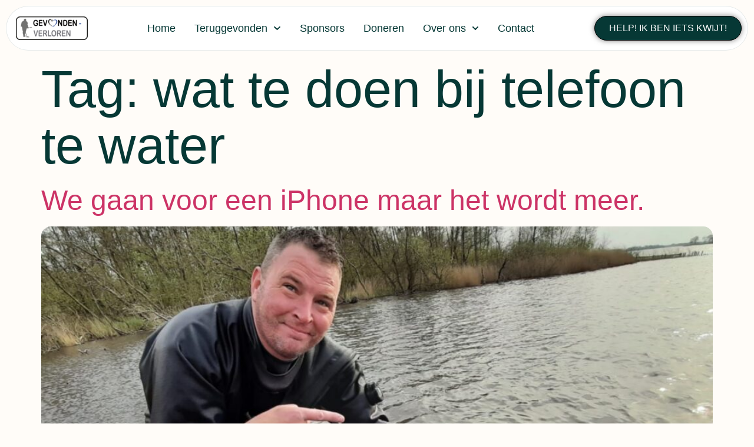

--- FILE ---
content_type: text/css
request_url: https://www.gevonden-verloren.nl/wp-content/uploads/elementor/css/post-64.css?ver=1768279376
body_size: 1624
content:
.elementor-64 .elementor-element.elementor-element-335c9986{padding:0px 0px 0px 0px;z-index:99;}.elementor-64 .elementor-element.elementor-element-1d1df9ea > .elementor-container > .elementor-column > .elementor-widget-wrap{align-content:center;align-items:center;}.elementor-64 .elementor-element.elementor-element-1d1df9ea:not(.elementor-motion-effects-element-type-background), .elementor-64 .elementor-element.elementor-element-1d1df9ea > .elementor-motion-effects-container > .elementor-motion-effects-layer{background-color:var( --e-global-color-400d3c0 );}.elementor-64 .elementor-element.elementor-element-1d1df9ea{border-style:solid;border-width:1px 1px 1px 1px;border-color:var( --e-global-color-91c5f24 );transition:background 0.3s, border 0.3s, border-radius 0.3s, box-shadow 0.3s;padding:16px 16px 16px 16px;}.elementor-64 .elementor-element.elementor-element-1d1df9ea, .elementor-64 .elementor-element.elementor-element-1d1df9ea > .elementor-background-overlay{border-radius:100px 100px 100px 100px;}.elementor-64 .elementor-element.elementor-element-1d1df9ea > .elementor-background-overlay{transition:background 0.3s, border-radius 0.3s, opacity 0.3s;}.elementor-64 .elementor-element.elementor-element-c25b96b > .elementor-element-populated{padding:0px 0px 0px 0px;}.elementor-64 .elementor-element.elementor-element-35c1c232{text-align:left;}.elementor-64 .elementor-element.elementor-element-35c1c232 img{border-radius:0px 0px 0px 0px;}.elementor-64 .elementor-element.elementor-element-513ca4f6.elementor-column > .elementor-widget-wrap{justify-content:flex-end;}.elementor-64 .elementor-element.elementor-element-513ca4f6 > .elementor-element-populated{margin:0px 0px 0px 0px;--e-column-margin-right:0px;--e-column-margin-left:0px;padding:0px 0px 0px 0px;}.elementor-64 .elementor-element.elementor-element-3f13579e > .elementor-widget-container{margin:0px 0px 0px 0px;}.elementor-64 .elementor-element.elementor-element-3f13579e .elementor-menu-toggle{margin-left:auto;}.elementor-64 .elementor-element.elementor-element-3f13579e .elementor-nav-menu .elementor-item{font-family:var( --e-global-typography-text-font-family ), Sans-serif;font-size:var( --e-global-typography-text-font-size );font-weight:var( --e-global-typography-text-font-weight );line-height:var( --e-global-typography-text-line-height );}.elementor-64 .elementor-element.elementor-element-3f13579e .elementor-nav-menu--main .elementor-item{color:var( --e-global-color-primary );fill:var( --e-global-color-primary );padding-left:0px;padding-right:0px;padding-top:4px;padding-bottom:4px;}.elementor-64 .elementor-element.elementor-element-3f13579e .elementor-nav-menu--main .elementor-item:hover,
					.elementor-64 .elementor-element.elementor-element-3f13579e .elementor-nav-menu--main .elementor-item.elementor-item-active,
					.elementor-64 .elementor-element.elementor-element-3f13579e .elementor-nav-menu--main .elementor-item.highlighted,
					.elementor-64 .elementor-element.elementor-element-3f13579e .elementor-nav-menu--main .elementor-item:focus{color:var( --e-global-color-accent );fill:var( --e-global-color-accent );}.elementor-64 .elementor-element.elementor-element-3f13579e .elementor-nav-menu--main .elementor-item.elementor-item-active{color:var( --e-global-color-accent );}.elementor-64 .elementor-element.elementor-element-3f13579e{--e-nav-menu-horizontal-menu-item-margin:calc( 32px / 2 );}.elementor-64 .elementor-element.elementor-element-3f13579e .elementor-nav-menu--main:not(.elementor-nav-menu--layout-horizontal) .elementor-nav-menu > li:not(:last-child){margin-bottom:32px;}.elementor-64 .elementor-element.elementor-element-3f13579e .elementor-nav-menu--dropdown a, .elementor-64 .elementor-element.elementor-element-3f13579e .elementor-menu-toggle{color:var( --e-global-color-primary );fill:var( --e-global-color-primary );}.elementor-64 .elementor-element.elementor-element-3f13579e .elementor-nav-menu--dropdown{background-color:var( --e-global-color-400d3c0 );border-style:solid;border-width:8px 0px 8px 0px;border-color:var( --e-global-color-400d3c0 );border-radius:12px 12px 12px 12px;}.elementor-64 .elementor-element.elementor-element-3f13579e .elementor-nav-menu--dropdown a:hover,
					.elementor-64 .elementor-element.elementor-element-3f13579e .elementor-nav-menu--dropdown a:focus,
					.elementor-64 .elementor-element.elementor-element-3f13579e .elementor-nav-menu--dropdown a.elementor-item-active,
					.elementor-64 .elementor-element.elementor-element-3f13579e .elementor-nav-menu--dropdown a.highlighted,
					.elementor-64 .elementor-element.elementor-element-3f13579e .elementor-menu-toggle:hover,
					.elementor-64 .elementor-element.elementor-element-3f13579e .elementor-menu-toggle:focus{color:var( --e-global-color-accent );}.elementor-64 .elementor-element.elementor-element-3f13579e .elementor-nav-menu--dropdown a:hover,
					.elementor-64 .elementor-element.elementor-element-3f13579e .elementor-nav-menu--dropdown a:focus,
					.elementor-64 .elementor-element.elementor-element-3f13579e .elementor-nav-menu--dropdown a.elementor-item-active,
					.elementor-64 .elementor-element.elementor-element-3f13579e .elementor-nav-menu--dropdown a.highlighted{background-color:var( --e-global-color-400d3c0 );}.elementor-64 .elementor-element.elementor-element-3f13579e .elementor-nav-menu--dropdown a.elementor-item-active{color:var( --e-global-color-accent );background-color:var( --e-global-color-400d3c0 );}.elementor-64 .elementor-element.elementor-element-3f13579e .elementor-nav-menu--dropdown .elementor-item, .elementor-64 .elementor-element.elementor-element-3f13579e .elementor-nav-menu--dropdown  .elementor-sub-item{font-family:var( --e-global-typography-9469f3f-font-family ), Sans-serif;font-size:var( --e-global-typography-9469f3f-font-size );font-weight:var( --e-global-typography-9469f3f-font-weight );}.elementor-64 .elementor-element.elementor-element-3f13579e .elementor-nav-menu--dropdown li:first-child a{border-top-left-radius:12px;border-top-right-radius:12px;}.elementor-64 .elementor-element.elementor-element-3f13579e .elementor-nav-menu--dropdown li:last-child a{border-bottom-right-radius:12px;border-bottom-left-radius:12px;}.elementor-64 .elementor-element.elementor-element-3f13579e .elementor-nav-menu--main .elementor-nav-menu--dropdown, .elementor-64 .elementor-element.elementor-element-3f13579e .elementor-nav-menu__container.elementor-nav-menu--dropdown{box-shadow:0px 10px 20px 0px rgba(6.000000000000001, 56.00000000000009, 53.000000000000085, 0.04);}.elementor-64 .elementor-element.elementor-element-3f13579e .elementor-nav-menu--dropdown a{padding-top:8px;padding-bottom:8px;}.elementor-64 .elementor-element.elementor-element-3f13579e .elementor-nav-menu--main > .elementor-nav-menu > li > .elementor-nav-menu--dropdown, .elementor-64 .elementor-element.elementor-element-3f13579e .elementor-nav-menu__container.elementor-nav-menu--dropdown{margin-top:16px !important;}.elementor-64 .elementor-element.elementor-element-3f13579e div.elementor-menu-toggle{color:var( --e-global-color-primary );}.elementor-64 .elementor-element.elementor-element-3f13579e div.elementor-menu-toggle svg{fill:var( --e-global-color-primary );}.elementor-64 .elementor-element.elementor-element-413906dc > .elementor-element-populated{padding:0px 20px 0px 0px;}.elementor-64 .elementor-element.elementor-element-11dad672 .elementor-button{background-color:#063835;text-transform:uppercase;fill:var( --e-global-color-400d3c0 );color:var( --e-global-color-400d3c0 );box-shadow:0px 0px 10px 0px rgba(0,0,0,0.5);border-style:solid;border-color:#000000;padding:12px 24px 12px 24px;}.elementor-64 .elementor-element.elementor-element-11dad672 .elementor-button:hover, .elementor-64 .elementor-element.elementor-element-11dad672 .elementor-button:focus{background-color:var( --e-global-color-b80ae01 );color:var( --e-global-color-primary );border-color:var( --e-global-color-primary );}.elementor-64 .elementor-element.elementor-element-11dad672{width:var( --container-widget-width, 110.409% );max-width:110.409%;--container-widget-width:110.409%;--container-widget-flex-grow:0;}.elementor-64 .elementor-element.elementor-element-11dad672.elementor-element{--flex-grow:0;--flex-shrink:0;}.elementor-64 .elementor-element.elementor-element-11dad672 .elementor-button:hover svg, .elementor-64 .elementor-element.elementor-element-11dad672 .elementor-button:focus svg{fill:var( --e-global-color-primary );}.elementor-64 .elementor-element.elementor-element-cdb5b04 > .elementor-container > .elementor-column > .elementor-widget-wrap{align-content:center;align-items:center;}.elementor-64 .elementor-element.elementor-element-cdb5b04:not(.elementor-motion-effects-element-type-background), .elementor-64 .elementor-element.elementor-element-cdb5b04 > .elementor-motion-effects-container > .elementor-motion-effects-layer{background-color:var( --e-global-color-400d3c0 );}.elementor-64 .elementor-element.elementor-element-cdb5b04{border-style:solid;border-width:1px 1px 1px 1px;border-color:var( --e-global-color-91c5f24 );transition:background 0.3s, border 0.3s, border-radius 0.3s, box-shadow 0.3s;padding:16px 24px 16px 24px;}.elementor-64 .elementor-element.elementor-element-cdb5b04, .elementor-64 .elementor-element.elementor-element-cdb5b04 > .elementor-background-overlay{border-radius:100px 100px 100px 100px;}.elementor-64 .elementor-element.elementor-element-cdb5b04 > .elementor-background-overlay{transition:background 0.3s, border-radius 0.3s, opacity 0.3s;}.elementor-64 .elementor-element.elementor-element-6b29586b > .elementor-element-populated{padding:0px 0px 0px 0px;}.elementor-64 .elementor-element.elementor-element-28b8d579{text-align:left;}.elementor-64 .elementor-element.elementor-element-1917c1b4 > .elementor-element-populated{padding:0px 0px 0px 0px;}.elementor-64 .elementor-element.elementor-element-34c28a3a .elementor-button{background-color:var( --e-global-color-primary );fill:var( --e-global-color-400d3c0 );color:var( --e-global-color-400d3c0 );border-style:solid;border-color:var( --e-global-color-primary );padding:12px 24px 12px 24px;}.elementor-64 .elementor-element.elementor-element-34c28a3a .elementor-button:hover, .elementor-64 .elementor-element.elementor-element-34c28a3a .elementor-button:focus{background-color:var( --e-global-color-b80ae01 );color:var( --e-global-color-primary );border-color:var( --e-global-color-primary );}.elementor-64 .elementor-element.elementor-element-34c28a3a .elementor-button:hover svg, .elementor-64 .elementor-element.elementor-element-34c28a3a .elementor-button:focus svg{fill:var( --e-global-color-primary );}.elementor-64 .elementor-element.elementor-element-20675431.elementor-column > .elementor-widget-wrap{justify-content:flex-end;}.elementor-64 .elementor-element.elementor-element-20675431 > .elementor-element-populated{padding:0px 0px 0px 0px;}.elementor-64 .elementor-element.elementor-element-395efd59 > .elementor-widget-container{margin:0px 0px 0px 0px;}.elementor-64 .elementor-element.elementor-element-395efd59 .elementor-menu-toggle{margin-left:auto;background-color:var( --e-global-color-b80ae01 );}.elementor-64 .elementor-element.elementor-element-395efd59 .elementor-nav-menu .elementor-item{font-family:var( --e-global-typography-text-font-family ), Sans-serif;font-size:var( --e-global-typography-text-font-size );font-weight:var( --e-global-typography-text-font-weight );line-height:var( --e-global-typography-text-line-height );}.elementor-64 .elementor-element.elementor-element-395efd59 .elementor-nav-menu--main .elementor-item{color:var( --e-global-color-primary );fill:var( --e-global-color-primary );padding-left:0px;padding-right:0px;padding-top:8px;padding-bottom:8px;}.elementor-64 .elementor-element.elementor-element-395efd59 .elementor-nav-menu--main .elementor-item:hover,
					.elementor-64 .elementor-element.elementor-element-395efd59 .elementor-nav-menu--main .elementor-item.elementor-item-active,
					.elementor-64 .elementor-element.elementor-element-395efd59 .elementor-nav-menu--main .elementor-item.highlighted,
					.elementor-64 .elementor-element.elementor-element-395efd59 .elementor-nav-menu--main .elementor-item:focus{color:var( --e-global-color-accent );fill:var( --e-global-color-accent );}.elementor-64 .elementor-element.elementor-element-395efd59 .elementor-nav-menu--main .elementor-item.elementor-item-active{color:var( --e-global-color-accent );}.elementor-64 .elementor-element.elementor-element-395efd59{--e-nav-menu-horizontal-menu-item-margin:calc( 32px / 2 );}.elementor-64 .elementor-element.elementor-element-395efd59 .elementor-nav-menu--main:not(.elementor-nav-menu--layout-horizontal) .elementor-nav-menu > li:not(:last-child){margin-bottom:32px;}.elementor-64 .elementor-element.elementor-element-395efd59 .elementor-nav-menu--dropdown a, .elementor-64 .elementor-element.elementor-element-395efd59 .elementor-menu-toggle{color:var( --e-global-color-primary );fill:var( --e-global-color-primary );}.elementor-64 .elementor-element.elementor-element-395efd59 .elementor-nav-menu--dropdown{background-color:var( --e-global-color-400d3c0 );border-style:solid;border-width:8px 0px 8px 0px;border-color:var( --e-global-color-400d3c0 );border-radius:12px 12px 12px 12px;}.elementor-64 .elementor-element.elementor-element-395efd59 .elementor-nav-menu--dropdown a:hover,
					.elementor-64 .elementor-element.elementor-element-395efd59 .elementor-nav-menu--dropdown a:focus,
					.elementor-64 .elementor-element.elementor-element-395efd59 .elementor-nav-menu--dropdown a.elementor-item-active,
					.elementor-64 .elementor-element.elementor-element-395efd59 .elementor-nav-menu--dropdown a.highlighted,
					.elementor-64 .elementor-element.elementor-element-395efd59 .elementor-menu-toggle:hover,
					.elementor-64 .elementor-element.elementor-element-395efd59 .elementor-menu-toggle:focus{color:var( --e-global-color-accent );}.elementor-64 .elementor-element.elementor-element-395efd59 .elementor-nav-menu--dropdown a:hover,
					.elementor-64 .elementor-element.elementor-element-395efd59 .elementor-nav-menu--dropdown a:focus,
					.elementor-64 .elementor-element.elementor-element-395efd59 .elementor-nav-menu--dropdown a.elementor-item-active,
					.elementor-64 .elementor-element.elementor-element-395efd59 .elementor-nav-menu--dropdown a.highlighted{background-color:var( --e-global-color-400d3c0 );}.elementor-64 .elementor-element.elementor-element-395efd59 .elementor-nav-menu--dropdown a.elementor-item-active{color:var( --e-global-color-accent );background-color:var( --e-global-color-400d3c0 );}.elementor-64 .elementor-element.elementor-element-395efd59 .elementor-nav-menu--dropdown .elementor-item, .elementor-64 .elementor-element.elementor-element-395efd59 .elementor-nav-menu--dropdown  .elementor-sub-item{font-family:var( --e-global-typography-9469f3f-font-family ), Sans-serif;font-size:var( --e-global-typography-9469f3f-font-size );font-weight:var( --e-global-typography-9469f3f-font-weight );}.elementor-64 .elementor-element.elementor-element-395efd59 .elementor-nav-menu--dropdown li:first-child a{border-top-left-radius:12px;border-top-right-radius:12px;}.elementor-64 .elementor-element.elementor-element-395efd59 .elementor-nav-menu--dropdown li:last-child a{border-bottom-right-radius:12px;border-bottom-left-radius:12px;}.elementor-64 .elementor-element.elementor-element-395efd59 .elementor-nav-menu--main .elementor-nav-menu--dropdown, .elementor-64 .elementor-element.elementor-element-395efd59 .elementor-nav-menu__container.elementor-nav-menu--dropdown{box-shadow:0px 10px 20px 0px rgba(6.000000000000001, 56.00000000000009, 53.000000000000085, 0.04);}.elementor-64 .elementor-element.elementor-element-395efd59 .elementor-nav-menu--dropdown a{padding-top:8px;padding-bottom:8px;}.elementor-64 .elementor-element.elementor-element-395efd59 .elementor-nav-menu--main > .elementor-nav-menu > li > .elementor-nav-menu--dropdown, .elementor-64 .elementor-element.elementor-element-395efd59 .elementor-nav-menu__container.elementor-nav-menu--dropdown{margin-top:16px !important;}.elementor-64 .elementor-element.elementor-element-395efd59 div.elementor-menu-toggle{color:var( --e-global-color-primary );}.elementor-64 .elementor-element.elementor-element-395efd59 div.elementor-menu-toggle svg{fill:var( --e-global-color-primary );}.elementor-theme-builder-content-area{height:400px;}.elementor-location-header:before, .elementor-location-footer:before{content:"";display:table;clear:both;}@media(max-width:1024px){.elementor-64 .elementor-element.elementor-element-335c9986{padding:0px 16px 0px 16px;}.elementor-64 .elementor-element.elementor-element-1d1df9ea{padding:10px 16px 10px 16px;}.elementor-64 .elementor-element.elementor-element-3f13579e .elementor-nav-menu .elementor-item{font-size:var( --e-global-typography-text-font-size );line-height:var( --e-global-typography-text-line-height );}.elementor-64 .elementor-element.elementor-element-3f13579e .elementor-nav-menu--dropdown .elementor-item, .elementor-64 .elementor-element.elementor-element-3f13579e .elementor-nav-menu--dropdown  .elementor-sub-item{font-size:var( --e-global-typography-9469f3f-font-size );}.elementor-64 .elementor-element.elementor-element-3f13579e .elementor-nav-menu--dropdown{border-radius:0px 0px 0px 0px;}.elementor-64 .elementor-element.elementor-element-3f13579e .elementor-nav-menu--dropdown li:first-child a{border-top-left-radius:0px;border-top-right-radius:0px;}.elementor-64 .elementor-element.elementor-element-3f13579e .elementor-nav-menu--dropdown li:last-child a{border-bottom-right-radius:0px;border-bottom-left-radius:0px;}.elementor-64 .elementor-element.elementor-element-3f13579e .elementor-nav-menu--main > .elementor-nav-menu > li > .elementor-nav-menu--dropdown, .elementor-64 .elementor-element.elementor-element-3f13579e .elementor-nav-menu__container.elementor-nav-menu--dropdown{margin-top:24px !important;}.elementor-64 .elementor-element.elementor-element-3f13579e{--nav-menu-icon-size:24px;}.elementor-64 .elementor-element.elementor-element-cdb5b04{padding:10px 16px 10px 16px;}.elementor-64 .elementor-element.elementor-element-28b8d579 img{border-radius:0px 0px 0px 0px;}.elementor-64 .elementor-element.elementor-element-395efd59 .elementor-nav-menu .elementor-item{font-size:var( --e-global-typography-text-font-size );line-height:var( --e-global-typography-text-line-height );}.elementor-64 .elementor-element.elementor-element-395efd59 .elementor-nav-menu--dropdown .elementor-item, .elementor-64 .elementor-element.elementor-element-395efd59 .elementor-nav-menu--dropdown  .elementor-sub-item{font-size:var( --e-global-typography-9469f3f-font-size );}.elementor-64 .elementor-element.elementor-element-395efd59 .elementor-nav-menu--dropdown{border-radius:0px 0px 0px 0px;}.elementor-64 .elementor-element.elementor-element-395efd59 .elementor-nav-menu--dropdown li:first-child a{border-top-left-radius:0px;border-top-right-radius:0px;}.elementor-64 .elementor-element.elementor-element-395efd59 .elementor-nav-menu--dropdown li:last-child a{border-bottom-right-radius:0px;border-bottom-left-radius:0px;}.elementor-64 .elementor-element.elementor-element-395efd59 .elementor-nav-menu--main > .elementor-nav-menu > li > .elementor-nav-menu--dropdown, .elementor-64 .elementor-element.elementor-element-395efd59 .elementor-nav-menu__container.elementor-nav-menu--dropdown{margin-top:24px !important;}.elementor-64 .elementor-element.elementor-element-395efd59{--nav-menu-icon-size:28px;}}@media(max-width:767px){.elementor-64 .elementor-element.elementor-element-335c9986{padding:0px 0px 0px 0px;}.elementor-64 .elementor-element.elementor-element-331ca9dc > .elementor-element-populated{padding:0px 0px 0px 0px;}.elementor-64 .elementor-element.elementor-element-1d1df9ea, .elementor-64 .elementor-element.elementor-element-1d1df9ea > .elementor-background-overlay{border-radius:16px 16px 16px 16px;}.elementor-64 .elementor-element.elementor-element-3f13579e .elementor-nav-menu .elementor-item{font-size:var( --e-global-typography-text-font-size );line-height:var( --e-global-typography-text-line-height );}.elementor-64 .elementor-element.elementor-element-3f13579e .elementor-nav-menu--dropdown .elementor-item, .elementor-64 .elementor-element.elementor-element-3f13579e .elementor-nav-menu--dropdown  .elementor-sub-item{font-size:var( --e-global-typography-9469f3f-font-size );}.elementor-64 .elementor-element.elementor-element-cdb5b04, .elementor-64 .elementor-element.elementor-element-cdb5b04 > .elementor-background-overlay{border-radius:0px 0px 0px 0px;}.elementor-64 .elementor-element.elementor-element-cdb5b04{padding:16px 24px 16px 24px;}.elementor-64 .elementor-element.elementor-element-6b29586b{width:50%;}.elementor-64 .elementor-element.elementor-element-20675431{width:50%;}.elementor-64 .elementor-element.elementor-element-395efd59 .elementor-nav-menu .elementor-item{font-size:var( --e-global-typography-text-font-size );line-height:var( --e-global-typography-text-line-height );}.elementor-64 .elementor-element.elementor-element-395efd59 .elementor-nav-menu--dropdown .elementor-item, .elementor-64 .elementor-element.elementor-element-395efd59 .elementor-nav-menu--dropdown  .elementor-sub-item{font-size:var( --e-global-typography-9469f3f-font-size );}.elementor-64 .elementor-element.elementor-element-395efd59{--nav-menu-icon-size:26px;}}@media(min-width:768px){.elementor-64 .elementor-element.elementor-element-c25b96b{width:12%;}.elementor-64 .elementor-element.elementor-element-513ca4f6{width:66%;}.elementor-64 .elementor-element.elementor-element-413906dc{width:22%;}.elementor-64 .elementor-element.elementor-element-6b29586b{width:12%;}.elementor-64 .elementor-element.elementor-element-1917c1b4{width:12%;}.elementor-64 .elementor-element.elementor-element-20675431{width:76%;}}@media(max-width:1024px) and (min-width:768px){.elementor-64 .elementor-element.elementor-element-c25b96b{width:21%;}.elementor-64 .elementor-element.elementor-element-513ca4f6{width:57%;}.elementor-64 .elementor-element.elementor-element-413906dc{width:22%;}.elementor-64 .elementor-element.elementor-element-6b29586b{width:21%;}.elementor-64 .elementor-element.elementor-element-1917c1b4{width:72%;}.elementor-64 .elementor-element.elementor-element-20675431{width:7%;}}